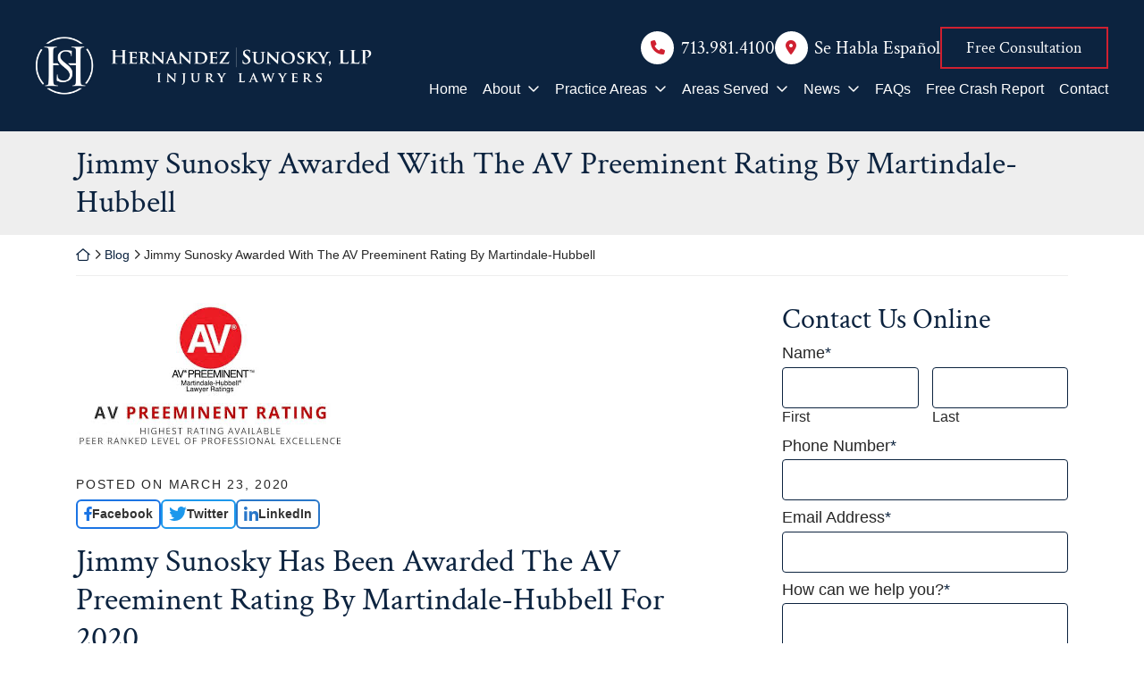

--- FILE ---
content_type: application/javascript
request_url: https://hsinjuryattorney.com/wp-content/themes/omnizant-blocks/js/signature.js?ver=1752775390
body_size: 1435
content:
// check for js
document.body.className = document.body.className.replace("no-js", "js");

// Mobile accordion menu code
!function(s){s(document).ready(function(){var e;s("#cssmenu li.has-sub>a").on("click",function(){s(this).removeAttr("href");var e=s(this).parent("li");e.hasClass("open")?(e.removeClass("open"),e.find("li").removeClass("open"),e.find("ul").slideUp()):(e.addClass("open"),e.children("ul").slideDown(),e.siblings("li").children("ul").slideUp(),e.siblings("li").removeClass("open"),e.siblings("li").find("li").removeClass("open"),e.siblings("li").find("ul").slideUp())}),function(s,e,i){s/=255,e/=255,i/=255;var l=Math.max(s,e,i),n=Math.min(s,e,i),a=(l+n)/2;if(l==n);else{l}return a}((e=(e=s("#cssmenu").css("color")).slice(4)).slice(0,e.indexOf(",")),(e=e.slice(e.indexOf(" ")+1)).slice(0,e.indexOf(",")),(e=e.slice(e.indexOf(" ")+1)).slice(0,e.indexOf(")")))>.7?(s("#cssmenu>ul>li>a").css("text-shadow","0 1px 1px rgba(0, 0, 0, .35)"),s("#cssmenu>ul>li>a>span").css("border-color","rgba(0, 0, 0, .35)")):(s("#cssmenu>ul>li>a").css("text-shadow","0 1px 0 rgba(255, 255, 255, .35)"),s("#cssmenu>ul>li>a>span").css("border-color","rgba(255, 255, 255, .35)"))})}(jQuery);

// Listen to tab events to enable outlines (accessibility improvement)
document.body.addEventListener('keyup', function(e) {
  if (e.which === 9) /* tab */ {
    document.documentElement.classList.remove('no-focus-outline');
  }
});

// Mobile full screen menu
function openNav() {
	document.getElementById("popup-nav").classList.remove("invisible");
	document.getElementById("popup-nav").style.height = "100%";
	document.getElementById("popup-nav").tabIndex = 0;
  document.body.classList.add("locked");
}

function closeNav() {
	document.getElementById("popup-nav").classList.add("invisible");
	document.getElementById("popup-nav").style.height = "0%";
	document.getElementById("popup-nav").tabIndex = -1;
  document.body.classList.remove("locked");
}

// Fixes menu not closing when menu items are anchors on the same page
$( ".current-menu-parent .menu-item-type-custom" ).click(function() {
	document.getElementById("popup-nav").classList.add("invisible");
	document.getElementById("popup-nav").style.height = "0%";
	document.getElementById("popup-nav").tabIndex = -1;
  document.body.classList.remove("locked");
});

// Sticky header
window.onscroll = function changeClass(){
  var scrollPosY = window.pageYOffset | document.body.scrollTop;

	if(scrollPosY > 150) {
        headerStuck.classList.add('fixed-transition');
    } else if(scrollPosY <= 250) {
        headerStuck.classList.remove('fixed-transition');
    }
}

// Equalize boostrap carousel with class of carousel-equalize
// https://snook.ca/archives/javascript/normalize-bootstrap-carousel-heights
function eqBootstrapSlides() {
    $('.carousel-equalize').each(function(){
      var items = $('.carousel-item', this);
      // reset the height
      items.css('min-height', 0);
      // set the height
      var maxHeight = Math.max.apply(null,
          items.map(function(){
              return $(this).outerHeight()}).get() );
      items.css('min-height', maxHeight + 'px');
    })
}
$(window).on(
    'load resize orientationchange',
    eqBootstrapSlides);

// Popup video modal code
$(document).ready(function() {
  // Gets the video src from the data-src on each button
  var $videoSrc;
  $('.video-modal-open').click(function() {
    $videoSrc = $(this).data("src");
    $videoPerma = $(this).data("perma");
  });
  //console.log($videoSrc);

  // when the modal is opened autoplay it
  $('#videoModal').on('shown.bs.modal', function(e) {

    // set the video src to autoplay and not to show related video. Youtube related video is like a box of chocolates... you never know what you're gonna get
    $("#video").attr('src', $videoSrc);
    $("#video-transcript").attr('href', $videoPerma);
  })

  // stop playing the youtube video when I close the modal
  $('#videoModal').on('hide.bs.modal', function(e) {
    // a poor man's stop video
    $("#video").attr('src', '');
    $("#video-transcript").attr('href', '');
  })
  // document ready
});

// Popup podcast modal code
$(document).ready(function() {
  // Gets the video src from the data-src on each button
  var $audioSrc;
  $('.audio-modal-open').click(function() {
    $audioSrc = $(this).data("src");
    $audioTitle = $(this).data("title");
  });
  //console.log($videoSrc);

  // when the modal is opened autoplay it
  $('#audioModal').on('shown.bs.modal', function(e) {

    // set the video src to autoplay and not to show related video. Youtube related video is like a box of chocolates... you never know what you're gonna get
    $("#audio").attr('src', $audioSrc);
    $("#audioTitle").text($audioTitle);
  })

  // stop playing the youtube video when I close the modal
  $('#audioModal').on('hide.bs.modal', function(e) {
    // a poor man's stop video
    $("#audio").attr('src', '');
    $("#audioTitle").text('');
  })
  // document ready
});

// Optional cookie banner code
if (localStorage.getItem("cookieSeen") != "shown") {
  $(".cookie-banner").delay(500).fadeIn();
};$(".cookie-banner__close").click(function() {
  $(".cookie-banner").fadeOut();
  localStorage.setItem("cookieSeen","shown")
})

// hide .header-contact parent if children are all hidden up lg device sizes
$('.header-contact').each(function () {
	if ($(window).width() <= 991) {   
		if ($(this).children(':visible').length == 0){ 
			$(this).hide(); 
		}
	}
	});